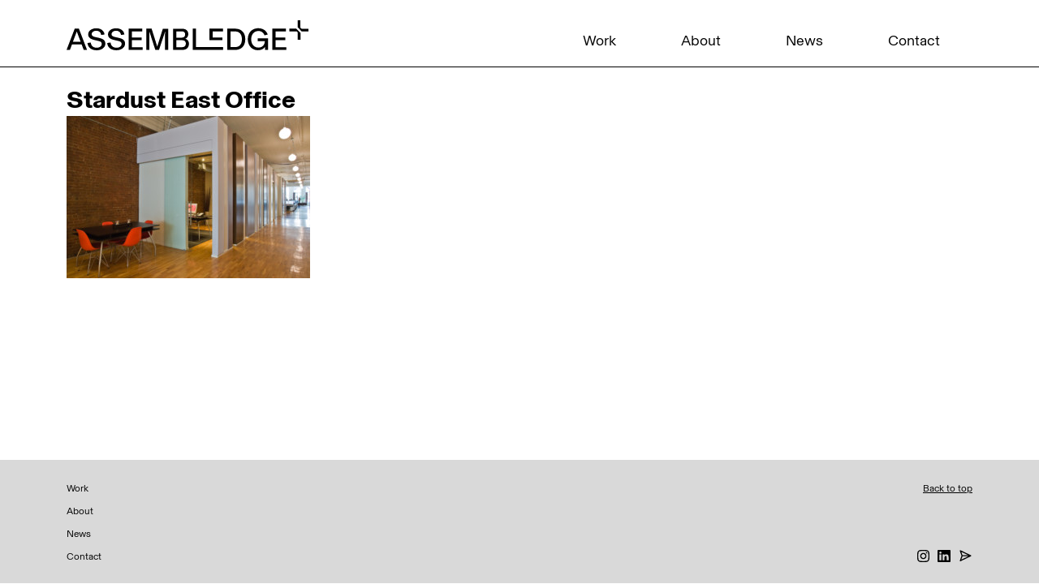

--- FILE ---
content_type: text/html; charset=UTF-8
request_url: https://www.assembledge.com/projects/stardust-east/stardust-east-office/
body_size: 9622
content:
<!DOCTYPE html>
<html lang="en" prefix="og: http://ogp.me/ns# fb: http://ogp.me/ns/fb#">
<head>
<meta charset="UTF-8">
<meta name="viewport" content="width=device-width, initial-scale=1, shrink-to-fit=no">

<link rel="profile" href="http://gmpg.org/xfn/11">
<link rel="pingback" href="https://www.assembledge.com/xmlrpc.php">
<!-- generics -->
<link rel="icon" href="https://www.assembledge.com/wp-content/themes/cleantheme-2024/img/favicon-32.png" sizes="32x32">
<link rel="icon" href="https://www.assembledge.com/wp-content/themes/cleantheme-2024/img/favicon-57.png" sizes="57x57">
<link rel="icon" href="https://www.assembledge.com/wp-content/themes/cleantheme-2024/img/favicon-76.png" sizes="76x76">
<link rel="icon" href="https://www.assembledge.com/wp-content/themes/cleantheme-2024/img/favicon-96.png" sizes="96x96">
<link rel="icon" href="https://www.assembledge.com/wp-content/themes/cleantheme-2024/img/favicon-128.png" sizes="128x128">
<link rel="icon" href="https://www.assembledge.com/wp-content/themes/cleantheme-2024/img/favicon-192.png" sizes="192x192">
<link rel="icon" href="https://www.assembledge.com/wp-content/themes/cleantheme-2024/img/favicon-228.png" sizes="228x228">

<!-- Android -->
<link rel="shortcut icon" sizes="196x196" href="https://www.assembledge.com/wp-content/themes/cleantheme-2024/img/favicon-196.png">

<!-- iOS -->
<link rel="apple-touch-icon" href="https://www.assembledge.com/wp-content/themes/cleantheme-2024/img/favicon-120.png" sizes="120x120">
<link rel="apple-touch-icon" href="https://www.assembledge.com/wp-content/themes/cleantheme-2024/img/favicon-152.png" sizes="152x152">
<link rel="apple-touch-icon" href="https://www.assembledge.com/wp-content/themes/cleantheme-2024/img/favicon-180.png" sizes="180x180">

<!-- Windows 8  IE 10 -->
<meta name="msapplication-TileColor" content="#FFFFFF">
<meta name="msapplication-TileImage" content="https://www.assembledge.com/wp-content/themes/cleantheme-2024/img/favicon-144.png">

<!-- Windows 8.1 + IE11 and above -->
<meta name="msapplication-config" content="https://assembledge.com/browserconfig.xml" />	
	
<link href="https://www.assembledge.com/wp-content/themes/cleantheme-2024/css/bootstrap.min.css" rel="stylesheet">
<link href="https://www.assembledge.com/wp-content/themes/cleantheme-2024/css/aos.css" rel="stylesheet">
<link href="https://www.assembledge.com/wp-content/themes/cleantheme-2024/css/font-awesome.css" rel="stylesheet">
<!-- <link href="=/css/custome.css" rel="stylesheet">
<link href="=/css/responsive.css" rel="stylesheet">   -->


<meta name='robots' content='index, follow, max-image-preview:large, max-snippet:-1, max-video-preview:-1' />

	<!-- This site is optimized with the Yoast SEO plugin v20.8 - https://yoast.com/wordpress/plugins/seo/ -->
	<title>Stardust East Office - Assembledge+</title>
	<link rel="canonical" href="https://www.assembledge.com/projects/stardust-east/stardust-east-office/" />
	<meta property="og:locale" content="en_US" />
	<meta property="og:type" content="article" />
	<meta property="og:title" content="Stardust East Office - Assembledge+" />
	<meta property="og:description" content="Stardust East Office" />
	<meta property="og:url" content="https://www.assembledge.com/projects/stardust-east/stardust-east-office/" />
	<meta property="og:site_name" content="Assembledge+" />
	<meta property="article:publisher" content="https://www.facebook.com/assembledge" />
	<meta property="og:image" content="https://www.assembledge.com/projects/stardust-east/stardust-east-office" />
	<meta property="og:image:width" content="1000" />
	<meta property="og:image:height" content="667" />
	<meta property="og:image:type" content="image/jpeg" />
	<meta name="twitter:card" content="summary_large_image" />
	<meta name="twitter:site" content="@assembledge" />
	<script type="application/ld+json" class="yoast-schema-graph">{"@context":"https://schema.org","@graph":[{"@type":"WebPage","@id":"https://www.assembledge.com/projects/stardust-east/stardust-east-office/","url":"https://www.assembledge.com/projects/stardust-east/stardust-east-office/","name":"Stardust East Office - Assembledge+","isPartOf":{"@id":"https://www.assembledge.com/#website"},"primaryImageOfPage":{"@id":"https://www.assembledge.com/projects/stardust-east/stardust-east-office/#primaryimage"},"image":{"@id":"https://www.assembledge.com/projects/stardust-east/stardust-east-office/#primaryimage"},"thumbnailUrl":"https://www.assembledge.com/wp-content/uploads/2014/09/StardustEast104-1.jpg","datePublished":"2022-05-25T00:09:42+00:00","dateModified":"2022-05-25T00:09:42+00:00","breadcrumb":{"@id":"https://www.assembledge.com/projects/stardust-east/stardust-east-office/#breadcrumb"},"inLanguage":"en","potentialAction":[{"@type":"ReadAction","target":["https://www.assembledge.com/projects/stardust-east/stardust-east-office/"]}]},{"@type":"ImageObject","inLanguage":"en","@id":"https://www.assembledge.com/projects/stardust-east/stardust-east-office/#primaryimage","url":"https://www.assembledge.com/wp-content/uploads/2014/09/StardustEast104-1.jpg","contentUrl":"https://www.assembledge.com/wp-content/uploads/2014/09/StardustEast104-1.jpg","width":1000,"height":667,"caption":"Stardust East Office"},{"@type":"BreadcrumbList","@id":"https://www.assembledge.com/projects/stardust-east/stardust-east-office/#breadcrumb","itemListElement":[{"@type":"ListItem","position":1,"name":"Home","item":"https://www.assembledge.com/"},{"@type":"ListItem","position":2,"name":"Stardust East","item":"https://www.assembledge.com/projects/stardust-east/"},{"@type":"ListItem","position":3,"name":"Stardust East Office"}]},{"@type":"WebSite","@id":"https://www.assembledge.com/#website","url":"https://www.assembledge.com/","name":"Assembledge+","description":"Architecture, Interiors and Planning","publisher":{"@id":"https://www.assembledge.com/#organization"},"potentialAction":[{"@type":"SearchAction","target":{"@type":"EntryPoint","urlTemplate":"https://www.assembledge.com/?s={search_term_string}"},"query-input":"required name=search_term_string"}],"inLanguage":"en"},{"@type":"Organization","@id":"https://www.assembledge.com/#organization","name":"Assembledge+","url":"https://www.assembledge.com/","logo":{"@type":"ImageObject","inLanguage":"en","@id":"https://www.assembledge.com/#/schema/logo/image/","url":"https://www.assembledge.com/wp-content/uploads/2017/03/assembledge-logo.jpg","contentUrl":"https://www.assembledge.com/wp-content/uploads/2017/03/assembledge-logo.jpg","width":720,"height":360,"caption":"Assembledge+"},"image":{"@id":"https://www.assembledge.com/#/schema/logo/image/"},"sameAs":["https://www.facebook.com/assembledge","https://twitter.com/assembledge","https://www.instagram.com/assembledge","https://www.pinterest.com/assembledge"]}]}</script>
	<!-- / Yoast SEO plugin. -->


<link rel='dns-prefetch' href='//www.googletagmanager.com' />
<link rel="alternate" type="application/rss+xml" title="Assembledge+ &raquo; Feed" href="https://www.assembledge.com/feed/" />
<link rel="alternate" type="application/rss+xml" title="Assembledge+ &raquo; Comments Feed" href="https://www.assembledge.com/comments/feed/" />
		<!-- This site uses the Google Analytics by ExactMetrics plugin v7.20.1 - Using Analytics tracking - https://www.exactmetrics.com/ -->
							<script src="//www.googletagmanager.com/gtag/js?id=G-W0NYWZJ40J"  data-cfasync="false" data-wpfc-render="false" type="text/javascript" async></script>
			<script data-cfasync="false" data-wpfc-render="false" type="text/javascript">
				var em_version = '7.20.1';
				var em_track_user = true;
				var em_no_track_reason = '';
				
								var disableStrs = [
										'ga-disable-G-W0NYWZJ40J',
									];

				/* Function to detect opted out users */
				function __gtagTrackerIsOptedOut() {
					for (var index = 0; index < disableStrs.length; index++) {
						if (document.cookie.indexOf(disableStrs[index] + '=true') > -1) {
							return true;
						}
					}

					return false;
				}

				/* Disable tracking if the opt-out cookie exists. */
				if (__gtagTrackerIsOptedOut()) {
					for (var index = 0; index < disableStrs.length; index++) {
						window[disableStrs[index]] = true;
					}
				}

				/* Opt-out function */
				function __gtagTrackerOptout() {
					for (var index = 0; index < disableStrs.length; index++) {
						document.cookie = disableStrs[index] + '=true; expires=Thu, 31 Dec 2099 23:59:59 UTC; path=/';
						window[disableStrs[index]] = true;
					}
				}

				if ('undefined' === typeof gaOptout) {
					function gaOptout() {
						__gtagTrackerOptout();
					}
				}
								window.dataLayer = window.dataLayer || [];

				window.ExactMetricsDualTracker = {
					helpers: {},
					trackers: {},
				};
				if (em_track_user) {
					function __gtagDataLayer() {
						dataLayer.push(arguments);
					}

					function __gtagTracker(type, name, parameters) {
						if (!parameters) {
							parameters = {};
						}

						if (parameters.send_to) {
							__gtagDataLayer.apply(null, arguments);
							return;
						}

						if (type === 'event') {
														parameters.send_to = exactmetrics_frontend.v4_id;
							var hookName = name;
							if (typeof parameters['event_category'] !== 'undefined') {
								hookName = parameters['event_category'] + ':' + name;
							}

							if (typeof ExactMetricsDualTracker.trackers[hookName] !== 'undefined') {
								ExactMetricsDualTracker.trackers[hookName](parameters);
							} else {
								__gtagDataLayer('event', name, parameters);
							}
							
						} else {
							__gtagDataLayer.apply(null, arguments);
						}
					}

					__gtagTracker('js', new Date());
					__gtagTracker('set', {
						'developer_id.dNDMyYj': true,
											});
										__gtagTracker('config', 'G-W0NYWZJ40J', {"forceSSL":"true"} );
															window.gtag = __gtagTracker;										(function () {
						/* https://developers.google.com/analytics/devguides/collection/analyticsjs/ */
						/* ga and __gaTracker compatibility shim. */
						var noopfn = function () {
							return null;
						};
						var newtracker = function () {
							return new Tracker();
						};
						var Tracker = function () {
							return null;
						};
						var p = Tracker.prototype;
						p.get = noopfn;
						p.set = noopfn;
						p.send = function () {
							var args = Array.prototype.slice.call(arguments);
							args.unshift('send');
							__gaTracker.apply(null, args);
						};
						var __gaTracker = function () {
							var len = arguments.length;
							if (len === 0) {
								return;
							}
							var f = arguments[len - 1];
							if (typeof f !== 'object' || f === null || typeof f.hitCallback !== 'function') {
								if ('send' === arguments[0]) {
									var hitConverted, hitObject = false, action;
									if ('event' === arguments[1]) {
										if ('undefined' !== typeof arguments[3]) {
											hitObject = {
												'eventAction': arguments[3],
												'eventCategory': arguments[2],
												'eventLabel': arguments[4],
												'value': arguments[5] ? arguments[5] : 1,
											}
										}
									}
									if ('pageview' === arguments[1]) {
										if ('undefined' !== typeof arguments[2]) {
											hitObject = {
												'eventAction': 'page_view',
												'page_path': arguments[2],
											}
										}
									}
									if (typeof arguments[2] === 'object') {
										hitObject = arguments[2];
									}
									if (typeof arguments[5] === 'object') {
										Object.assign(hitObject, arguments[5]);
									}
									if ('undefined' !== typeof arguments[1].hitType) {
										hitObject = arguments[1];
										if ('pageview' === hitObject.hitType) {
											hitObject.eventAction = 'page_view';
										}
									}
									if (hitObject) {
										action = 'timing' === arguments[1].hitType ? 'timing_complete' : hitObject.eventAction;
										hitConverted = mapArgs(hitObject);
										__gtagTracker('event', action, hitConverted);
									}
								}
								return;
							}

							function mapArgs(args) {
								var arg, hit = {};
								var gaMap = {
									'eventCategory': 'event_category',
									'eventAction': 'event_action',
									'eventLabel': 'event_label',
									'eventValue': 'event_value',
									'nonInteraction': 'non_interaction',
									'timingCategory': 'event_category',
									'timingVar': 'name',
									'timingValue': 'value',
									'timingLabel': 'event_label',
									'page': 'page_path',
									'location': 'page_location',
									'title': 'page_title',
								};
								for (arg in args) {
																		if (!(!args.hasOwnProperty(arg) || !gaMap.hasOwnProperty(arg))) {
										hit[gaMap[arg]] = args[arg];
									} else {
										hit[arg] = args[arg];
									}
								}
								return hit;
							}

							try {
								f.hitCallback();
							} catch (ex) {
							}
						};
						__gaTracker.create = newtracker;
						__gaTracker.getByName = newtracker;
						__gaTracker.getAll = function () {
							return [];
						};
						__gaTracker.remove = noopfn;
						__gaTracker.loaded = true;
						window['__gaTracker'] = __gaTracker;
					})();
									} else {
										console.log("");
					(function () {
						function __gtagTracker() {
							return null;
						}

						window['__gtagTracker'] = __gtagTracker;
						window['gtag'] = __gtagTracker;
					})();
									}
			</script>
				<!-- / Google Analytics by ExactMetrics -->
				<!-- This site uses the Google Analytics by MonsterInsights plugin v8.15 - Using Analytics tracking - https://www.monsterinsights.com/ -->
							<script src="//www.googletagmanager.com/gtag/js?id=UA-156488684-1"  data-cfasync="false" data-wpfc-render="false" type="text/javascript" async></script>
			<script data-cfasync="false" data-wpfc-render="false" type="text/javascript">
				var mi_version = '8.15';
				var mi_track_user = true;
				var mi_no_track_reason = '';
				
								var disableStrs = [
															'ga-disable-UA-156488684-1',
									];

				/* Function to detect opted out users */
				function __gtagTrackerIsOptedOut() {
					for (var index = 0; index < disableStrs.length; index++) {
						if (document.cookie.indexOf(disableStrs[index] + '=true') > -1) {
							return true;
						}
					}

					return false;
				}

				/* Disable tracking if the opt-out cookie exists. */
				if (__gtagTrackerIsOptedOut()) {
					for (var index = 0; index < disableStrs.length; index++) {
						window[disableStrs[index]] = true;
					}
				}

				/* Opt-out function */
				function __gtagTrackerOptout() {
					for (var index = 0; index < disableStrs.length; index++) {
						document.cookie = disableStrs[index] + '=true; expires=Thu, 31 Dec 2099 23:59:59 UTC; path=/';
						window[disableStrs[index]] = true;
					}
				}

				if ('undefined' === typeof gaOptout) {
					function gaOptout() {
						__gtagTrackerOptout();
					}
				}
								window.dataLayer = window.dataLayer || [];

				window.MonsterInsightsDualTracker = {
					helpers: {},
					trackers: {},
				};
				if (mi_track_user) {
					function __gtagDataLayer() {
						dataLayer.push(arguments);
					}

					function __gtagTracker(type, name, parameters) {
						if (!parameters) {
							parameters = {};
						}

						if (parameters.send_to) {
							__gtagDataLayer.apply(null, arguments);
							return;
						}

						if (type === 'event') {
							
														parameters.send_to = monsterinsights_frontend.ua;
							__gtagDataLayer(type, name, parameters);
													} else {
							__gtagDataLayer.apply(null, arguments);
						}
					}

					__gtagTracker('js', new Date());
					__gtagTracker('set', {
						'developer_id.dZGIzZG': true,
											});
															__gtagTracker('config', 'UA-156488684-1', {"forceSSL":"true","link_attribution":"true"} );
										window.gtag = __gtagTracker;										(function () {
						/* https://developers.google.com/analytics/devguides/collection/analyticsjs/ */
						/* ga and __gaTracker compatibility shim. */
						var noopfn = function () {
							return null;
						};
						var newtracker = function () {
							return new Tracker();
						};
						var Tracker = function () {
							return null;
						};
						var p = Tracker.prototype;
						p.get = noopfn;
						p.set = noopfn;
						p.send = function () {
							var args = Array.prototype.slice.call(arguments);
							args.unshift('send');
							__gaTracker.apply(null, args);
						};
						var __gaTracker = function () {
							var len = arguments.length;
							if (len === 0) {
								return;
							}
							var f = arguments[len - 1];
							if (typeof f !== 'object' || f === null || typeof f.hitCallback !== 'function') {
								if ('send' === arguments[0]) {
									var hitConverted, hitObject = false, action;
									if ('event' === arguments[1]) {
										if ('undefined' !== typeof arguments[3]) {
											hitObject = {
												'eventAction': arguments[3],
												'eventCategory': arguments[2],
												'eventLabel': arguments[4],
												'value': arguments[5] ? arguments[5] : 1,
											}
										}
									}
									if ('pageview' === arguments[1]) {
										if ('undefined' !== typeof arguments[2]) {
											hitObject = {
												'eventAction': 'page_view',
												'page_path': arguments[2],
											}
										}
									}
									if (typeof arguments[2] === 'object') {
										hitObject = arguments[2];
									}
									if (typeof arguments[5] === 'object') {
										Object.assign(hitObject, arguments[5]);
									}
									if ('undefined' !== typeof arguments[1].hitType) {
										hitObject = arguments[1];
										if ('pageview' === hitObject.hitType) {
											hitObject.eventAction = 'page_view';
										}
									}
									if (hitObject) {
										action = 'timing' === arguments[1].hitType ? 'timing_complete' : hitObject.eventAction;
										hitConverted = mapArgs(hitObject);
										__gtagTracker('event', action, hitConverted);
									}
								}
								return;
							}

							function mapArgs(args) {
								var arg, hit = {};
								var gaMap = {
									'eventCategory': 'event_category',
									'eventAction': 'event_action',
									'eventLabel': 'event_label',
									'eventValue': 'event_value',
									'nonInteraction': 'non_interaction',
									'timingCategory': 'event_category',
									'timingVar': 'name',
									'timingValue': 'value',
									'timingLabel': 'event_label',
									'page': 'page_path',
									'location': 'page_location',
									'title': 'page_title',
								};
								for (arg in args) {
																		if (!(!args.hasOwnProperty(arg) || !gaMap.hasOwnProperty(arg))) {
										hit[gaMap[arg]] = args[arg];
									} else {
										hit[arg] = args[arg];
									}
								}
								return hit;
							}

							try {
								f.hitCallback();
							} catch (ex) {
							}
						};
						__gaTracker.create = newtracker;
						__gaTracker.getByName = newtracker;
						__gaTracker.getAll = function () {
							return [];
						};
						__gaTracker.remove = noopfn;
						__gaTracker.loaded = true;
						window['__gaTracker'] = __gaTracker;
					})();
									} else {
										console.log("");
					(function () {
						function __gtagTracker() {
							return null;
						}

						window['__gtagTracker'] = __gtagTracker;
						window['gtag'] = __gtagTracker;
					})();
									}
			</script>
				<!-- / Google Analytics by MonsterInsights -->
		<script type="text/javascript">
window._wpemojiSettings = {"baseUrl":"https:\/\/s.w.org\/images\/core\/emoji\/14.0.0\/72x72\/","ext":".png","svgUrl":"https:\/\/s.w.org\/images\/core\/emoji\/14.0.0\/svg\/","svgExt":".svg","source":{"concatemoji":"https:\/\/www.assembledge.com\/wp-includes\/js\/wp-emoji-release.min.js?ver=1675299205"}};
/*! This file is auto-generated */
!function(e,a,t){var n,r,o,i=a.createElement("canvas"),p=i.getContext&&i.getContext("2d");function s(e,t){p.clearRect(0,0,i.width,i.height),p.fillText(e,0,0);e=i.toDataURL();return p.clearRect(0,0,i.width,i.height),p.fillText(t,0,0),e===i.toDataURL()}function c(e){var t=a.createElement("script");t.src=e,t.defer=t.type="text/javascript",a.getElementsByTagName("head")[0].appendChild(t)}for(o=Array("flag","emoji"),t.supports={everything:!0,everythingExceptFlag:!0},r=0;r<o.length;r++)t.supports[o[r]]=function(e){if(p&&p.fillText)switch(p.textBaseline="top",p.font="600 32px Arial",e){case"flag":return s("\ud83c\udff3\ufe0f\u200d\u26a7\ufe0f","\ud83c\udff3\ufe0f\u200b\u26a7\ufe0f")?!1:!s("\ud83c\uddfa\ud83c\uddf3","\ud83c\uddfa\u200b\ud83c\uddf3")&&!s("\ud83c\udff4\udb40\udc67\udb40\udc62\udb40\udc65\udb40\udc6e\udb40\udc67\udb40\udc7f","\ud83c\udff4\u200b\udb40\udc67\u200b\udb40\udc62\u200b\udb40\udc65\u200b\udb40\udc6e\u200b\udb40\udc67\u200b\udb40\udc7f");case"emoji":return!s("\ud83e\udef1\ud83c\udffb\u200d\ud83e\udef2\ud83c\udfff","\ud83e\udef1\ud83c\udffb\u200b\ud83e\udef2\ud83c\udfff")}return!1}(o[r]),t.supports.everything=t.supports.everything&&t.supports[o[r]],"flag"!==o[r]&&(t.supports.everythingExceptFlag=t.supports.everythingExceptFlag&&t.supports[o[r]]);t.supports.everythingExceptFlag=t.supports.everythingExceptFlag&&!t.supports.flag,t.DOMReady=!1,t.readyCallback=function(){t.DOMReady=!0},t.supports.everything||(n=function(){t.readyCallback()},a.addEventListener?(a.addEventListener("DOMContentLoaded",n,!1),e.addEventListener("load",n,!1)):(e.attachEvent("onload",n),a.attachEvent("onreadystatechange",function(){"complete"===a.readyState&&t.readyCallback()})),(e=t.source||{}).concatemoji?c(e.concatemoji):e.wpemoji&&e.twemoji&&(c(e.twemoji),c(e.wpemoji)))}(window,document,window._wpemojiSettings);
</script>
<style type="text/css">
img.wp-smiley,
img.emoji {
	display: inline !important;
	border: none !important;
	box-shadow: none !important;
	height: 1em !important;
	width: 1em !important;
	margin: 0 0.07em !important;
	vertical-align: -0.1em !important;
	background: none !important;
	padding: 0 !important;
}
</style>
	<link rel='stylesheet' id='wp-block-library-css' href='https://www.assembledge.com/wp-includes/css/dist/block-library/style.min.css?ver=1678407757' type='text/css' media='all' />
<link rel='stylesheet' id='classic-theme-styles-css' href='https://www.assembledge.com/wp-includes/css/classic-themes.min.css?ver=1676321419' type='text/css' media='all' />
<style id='global-styles-inline-css' type='text/css'>
body{--wp--preset--color--black: #000000;--wp--preset--color--cyan-bluish-gray: #abb8c3;--wp--preset--color--white: #ffffff;--wp--preset--color--pale-pink: #f78da7;--wp--preset--color--vivid-red: #cf2e2e;--wp--preset--color--luminous-vivid-orange: #ff6900;--wp--preset--color--luminous-vivid-amber: #fcb900;--wp--preset--color--light-green-cyan: #7bdcb5;--wp--preset--color--vivid-green-cyan: #00d084;--wp--preset--color--pale-cyan-blue: #8ed1fc;--wp--preset--color--vivid-cyan-blue: #0693e3;--wp--preset--color--vivid-purple: #9b51e0;--wp--preset--gradient--vivid-cyan-blue-to-vivid-purple: linear-gradient(135deg,rgba(6,147,227,1) 0%,rgb(155,81,224) 100%);--wp--preset--gradient--light-green-cyan-to-vivid-green-cyan: linear-gradient(135deg,rgb(122,220,180) 0%,rgb(0,208,130) 100%);--wp--preset--gradient--luminous-vivid-amber-to-luminous-vivid-orange: linear-gradient(135deg,rgba(252,185,0,1) 0%,rgba(255,105,0,1) 100%);--wp--preset--gradient--luminous-vivid-orange-to-vivid-red: linear-gradient(135deg,rgba(255,105,0,1) 0%,rgb(207,46,46) 100%);--wp--preset--gradient--very-light-gray-to-cyan-bluish-gray: linear-gradient(135deg,rgb(238,238,238) 0%,rgb(169,184,195) 100%);--wp--preset--gradient--cool-to-warm-spectrum: linear-gradient(135deg,rgb(74,234,220) 0%,rgb(151,120,209) 20%,rgb(207,42,186) 40%,rgb(238,44,130) 60%,rgb(251,105,98) 80%,rgb(254,248,76) 100%);--wp--preset--gradient--blush-light-purple: linear-gradient(135deg,rgb(255,206,236) 0%,rgb(152,150,240) 100%);--wp--preset--gradient--blush-bordeaux: linear-gradient(135deg,rgb(254,205,165) 0%,rgb(254,45,45) 50%,rgb(107,0,62) 100%);--wp--preset--gradient--luminous-dusk: linear-gradient(135deg,rgb(255,203,112) 0%,rgb(199,81,192) 50%,rgb(65,88,208) 100%);--wp--preset--gradient--pale-ocean: linear-gradient(135deg,rgb(255,245,203) 0%,rgb(182,227,212) 50%,rgb(51,167,181) 100%);--wp--preset--gradient--electric-grass: linear-gradient(135deg,rgb(202,248,128) 0%,rgb(113,206,126) 100%);--wp--preset--gradient--midnight: linear-gradient(135deg,rgb(2,3,129) 0%,rgb(40,116,252) 100%);--wp--preset--duotone--dark-grayscale: url('#wp-duotone-dark-grayscale');--wp--preset--duotone--grayscale: url('#wp-duotone-grayscale');--wp--preset--duotone--purple-yellow: url('#wp-duotone-purple-yellow');--wp--preset--duotone--blue-red: url('#wp-duotone-blue-red');--wp--preset--duotone--midnight: url('#wp-duotone-midnight');--wp--preset--duotone--magenta-yellow: url('#wp-duotone-magenta-yellow');--wp--preset--duotone--purple-green: url('#wp-duotone-purple-green');--wp--preset--duotone--blue-orange: url('#wp-duotone-blue-orange');--wp--preset--font-size--small: 13px;--wp--preset--font-size--medium: 20px;--wp--preset--font-size--large: 36px;--wp--preset--font-size--x-large: 42px;--wp--preset--spacing--20: 0.44rem;--wp--preset--spacing--30: 0.67rem;--wp--preset--spacing--40: 1rem;--wp--preset--spacing--50: 1.5rem;--wp--preset--spacing--60: 2.25rem;--wp--preset--spacing--70: 3.38rem;--wp--preset--spacing--80: 5.06rem;--wp--preset--shadow--natural: 6px 6px 9px rgba(0, 0, 0, 0.2);--wp--preset--shadow--deep: 12px 12px 50px rgba(0, 0, 0, 0.4);--wp--preset--shadow--sharp: 6px 6px 0px rgba(0, 0, 0, 0.2);--wp--preset--shadow--outlined: 6px 6px 0px -3px rgba(255, 255, 255, 1), 6px 6px rgba(0, 0, 0, 1);--wp--preset--shadow--crisp: 6px 6px 0px rgba(0, 0, 0, 1);}:where(.is-layout-flex){gap: 0.5em;}body .is-layout-flow > .alignleft{float: left;margin-inline-start: 0;margin-inline-end: 2em;}body .is-layout-flow > .alignright{float: right;margin-inline-start: 2em;margin-inline-end: 0;}body .is-layout-flow > .aligncenter{margin-left: auto !important;margin-right: auto !important;}body .is-layout-constrained > .alignleft{float: left;margin-inline-start: 0;margin-inline-end: 2em;}body .is-layout-constrained > .alignright{float: right;margin-inline-start: 2em;margin-inline-end: 0;}body .is-layout-constrained > .aligncenter{margin-left: auto !important;margin-right: auto !important;}body .is-layout-constrained > :where(:not(.alignleft):not(.alignright):not(.alignfull)){max-width: var(--wp--style--global--content-size);margin-left: auto !important;margin-right: auto !important;}body .is-layout-constrained > .alignwide{max-width: var(--wp--style--global--wide-size);}body .is-layout-flex{display: flex;}body .is-layout-flex{flex-wrap: wrap;align-items: center;}body .is-layout-flex > *{margin: 0;}:where(.wp-block-columns.is-layout-flex){gap: 2em;}.has-black-color{color: var(--wp--preset--color--black) !important;}.has-cyan-bluish-gray-color{color: var(--wp--preset--color--cyan-bluish-gray) !important;}.has-white-color{color: var(--wp--preset--color--white) !important;}.has-pale-pink-color{color: var(--wp--preset--color--pale-pink) !important;}.has-vivid-red-color{color: var(--wp--preset--color--vivid-red) !important;}.has-luminous-vivid-orange-color{color: var(--wp--preset--color--luminous-vivid-orange) !important;}.has-luminous-vivid-amber-color{color: var(--wp--preset--color--luminous-vivid-amber) !important;}.has-light-green-cyan-color{color: var(--wp--preset--color--light-green-cyan) !important;}.has-vivid-green-cyan-color{color: var(--wp--preset--color--vivid-green-cyan) !important;}.has-pale-cyan-blue-color{color: var(--wp--preset--color--pale-cyan-blue) !important;}.has-vivid-cyan-blue-color{color: var(--wp--preset--color--vivid-cyan-blue) !important;}.has-vivid-purple-color{color: var(--wp--preset--color--vivid-purple) !important;}.has-black-background-color{background-color: var(--wp--preset--color--black) !important;}.has-cyan-bluish-gray-background-color{background-color: var(--wp--preset--color--cyan-bluish-gray) !important;}.has-white-background-color{background-color: var(--wp--preset--color--white) !important;}.has-pale-pink-background-color{background-color: var(--wp--preset--color--pale-pink) !important;}.has-vivid-red-background-color{background-color: var(--wp--preset--color--vivid-red) !important;}.has-luminous-vivid-orange-background-color{background-color: var(--wp--preset--color--luminous-vivid-orange) !important;}.has-luminous-vivid-amber-background-color{background-color: var(--wp--preset--color--luminous-vivid-amber) !important;}.has-light-green-cyan-background-color{background-color: var(--wp--preset--color--light-green-cyan) !important;}.has-vivid-green-cyan-background-color{background-color: var(--wp--preset--color--vivid-green-cyan) !important;}.has-pale-cyan-blue-background-color{background-color: var(--wp--preset--color--pale-cyan-blue) !important;}.has-vivid-cyan-blue-background-color{background-color: var(--wp--preset--color--vivid-cyan-blue) !important;}.has-vivid-purple-background-color{background-color: var(--wp--preset--color--vivid-purple) !important;}.has-black-border-color{border-color: var(--wp--preset--color--black) !important;}.has-cyan-bluish-gray-border-color{border-color: var(--wp--preset--color--cyan-bluish-gray) !important;}.has-white-border-color{border-color: var(--wp--preset--color--white) !important;}.has-pale-pink-border-color{border-color: var(--wp--preset--color--pale-pink) !important;}.has-vivid-red-border-color{border-color: var(--wp--preset--color--vivid-red) !important;}.has-luminous-vivid-orange-border-color{border-color: var(--wp--preset--color--luminous-vivid-orange) !important;}.has-luminous-vivid-amber-border-color{border-color: var(--wp--preset--color--luminous-vivid-amber) !important;}.has-light-green-cyan-border-color{border-color: var(--wp--preset--color--light-green-cyan) !important;}.has-vivid-green-cyan-border-color{border-color: var(--wp--preset--color--vivid-green-cyan) !important;}.has-pale-cyan-blue-border-color{border-color: var(--wp--preset--color--pale-cyan-blue) !important;}.has-vivid-cyan-blue-border-color{border-color: var(--wp--preset--color--vivid-cyan-blue) !important;}.has-vivid-purple-border-color{border-color: var(--wp--preset--color--vivid-purple) !important;}.has-vivid-cyan-blue-to-vivid-purple-gradient-background{background: var(--wp--preset--gradient--vivid-cyan-blue-to-vivid-purple) !important;}.has-light-green-cyan-to-vivid-green-cyan-gradient-background{background: var(--wp--preset--gradient--light-green-cyan-to-vivid-green-cyan) !important;}.has-luminous-vivid-amber-to-luminous-vivid-orange-gradient-background{background: var(--wp--preset--gradient--luminous-vivid-amber-to-luminous-vivid-orange) !important;}.has-luminous-vivid-orange-to-vivid-red-gradient-background{background: var(--wp--preset--gradient--luminous-vivid-orange-to-vivid-red) !important;}.has-very-light-gray-to-cyan-bluish-gray-gradient-background{background: var(--wp--preset--gradient--very-light-gray-to-cyan-bluish-gray) !important;}.has-cool-to-warm-spectrum-gradient-background{background: var(--wp--preset--gradient--cool-to-warm-spectrum) !important;}.has-blush-light-purple-gradient-background{background: var(--wp--preset--gradient--blush-light-purple) !important;}.has-blush-bordeaux-gradient-background{background: var(--wp--preset--gradient--blush-bordeaux) !important;}.has-luminous-dusk-gradient-background{background: var(--wp--preset--gradient--luminous-dusk) !important;}.has-pale-ocean-gradient-background{background: var(--wp--preset--gradient--pale-ocean) !important;}.has-electric-grass-gradient-background{background: var(--wp--preset--gradient--electric-grass) !important;}.has-midnight-gradient-background{background: var(--wp--preset--gradient--midnight) !important;}.has-small-font-size{font-size: var(--wp--preset--font-size--small) !important;}.has-medium-font-size{font-size: var(--wp--preset--font-size--medium) !important;}.has-large-font-size{font-size: var(--wp--preset--font-size--large) !important;}.has-x-large-font-size{font-size: var(--wp--preset--font-size--x-large) !important;}
.wp-block-navigation a:where(:not(.wp-element-button)){color: inherit;}
:where(.wp-block-columns.is-layout-flex){gap: 2em;}
.wp-block-pullquote{font-size: 1.5em;line-height: 1.6;}
</style>
<link rel='stylesheet' id='myfonts_webfonts_328693-css' href='https://www.assembledge.com/wp-content/plugins/assembledge_fontkit/assembledge_fontkit.css?ver=1654273113' type='text/css' media='all' />
<link rel='stylesheet' id='nrci_methods-css' href='https://www.assembledge.com/wp-content/plugins/no-right-click-images-plugin/no-right-click-images.css?ver=1686032377' type='text/css' media='all' />
<link rel='stylesheet' id='cleantheme3-style-css' href='https://www.assembledge.com/wp-content/themes/cleantheme-2024/style.css?ver=1709276851' type='text/css' media='all' />
<link rel='stylesheet' id='cleantheme3-custom-style-css' href='https://www.assembledge.com/wp-content/themes/cleantheme-2024/css/custome.css?ver=1724101475' type='text/css' media='all' />
<link rel='stylesheet' id='cleantheme3-responsive-style-css' href='https://www.assembledge.com/wp-content/themes/cleantheme-2024/css/responsive.css?ver=1709276928' type='text/css' media='all' />
<script type='text/javascript' src='https://www.assembledge.com/wp-content/plugins/google-analytics-dashboard-for-wp/assets/js/frontend-gtag.min.js?ver=1697056783' id='exactmetrics-frontend-script-js'></script>
<script data-cfasync="false" data-wpfc-render="false" type="text/javascript" id='exactmetrics-frontend-script-js-extra'>/* <![CDATA[ */
var exactmetrics_frontend = {"js_events_tracking":"true","download_extensions":"zip,mp3,mpeg,pdf,docx,pptx,xlsx,rar","inbound_paths":"[{\"path\":\"\\\/go\\\/\",\"label\":\"affiliate\"},{\"path\":\"\\\/recommend\\\/\",\"label\":\"affiliate\"}]","home_url":"https:\/\/www.assembledge.com","hash_tracking":"false","v4_id":"G-W0NYWZJ40J"};/* ]]> */
</script>
<script type='text/javascript' src='https://www.assembledge.com/wp-content/plugins/google-analytics-for-wordpress/assets/js/frontend-gtag.min.js?ver=1686032362' id='monsterinsights-frontend-script-js'></script>
<script data-cfasync="false" data-wpfc-render="false" type="text/javascript" id='monsterinsights-frontend-script-js-extra'>/* <![CDATA[ */
var monsterinsights_frontend = {"js_events_tracking":"true","download_extensions":"doc,pdf,ppt,zip,xls,docx,pptx,xlsx","inbound_paths":"[{\"path\":\"\\\/go\\\/\",\"label\":\"affiliate\"},{\"path\":\"\\\/recommend\\\/\",\"label\":\"affiliate\"}]","home_url":"https:\/\/www.assembledge.com","hash_tracking":"false","ua":"UA-156488684-1","v4_id":""};/* ]]> */
</script>
<script type='text/javascript' id='nrci_methods-js-extra'>
/* <![CDATA[ */
var nrci_opts = {"gesture":"N","drag":"Y","touch":"N","admin":"Y"};
/* ]]> */
</script>
<script type='text/javascript' src='https://www.assembledge.com/wp-content/plugins/no-right-click-images-plugin/no-right-click-images.js?ver=1686032377' id='nrci_methods-js'></script>

<!-- Google Analytics snippet added by Site Kit -->
<script type='text/javascript' src='https://www.googletagmanager.com/gtag/js?id=UA-249324758-1' id='google_gtagjs-js' async></script>
<script type='text/javascript' id='google_gtagjs-js-after'>
window.dataLayer = window.dataLayer || [];function gtag(){dataLayer.push(arguments);}
gtag('set', 'linker', {"domains":["www.assembledge.com"]} );
gtag("js", new Date());
gtag("set", "developer_id.dZTNiMT", true);
gtag("config", "UA-249324758-1", {"anonymize_ip":true});
gtag("config", "GT-K4TL9XZ");
</script>

<!-- End Google Analytics snippet added by Site Kit -->
<link rel="https://api.w.org/" href="https://www.assembledge.com/wp-json/" /><link rel="alternate" type="application/json" href="https://www.assembledge.com/wp-json/wp/v2/media/5713" /><link rel="EditURI" type="application/rsd+xml" title="RSD" href="https://www.assembledge.com/xmlrpc.php?rsd" />
<link rel="wlwmanifest" type="application/wlwmanifest+xml" href="https://www.assembledge.com/wp-includes/wlwmanifest.xml" />
<meta name="generator" content="WordPress 6.2.8" />
<link rel='shortlink' href='https://www.assembledge.com/?p=5713' />
<link rel="alternate" type="application/json+oembed" href="https://www.assembledge.com/wp-json/oembed/1.0/embed?url=https%3A%2F%2Fwww.assembledge.com%2Fprojects%2Fstardust-east%2Fstardust-east-office%2F" />
<link rel="alternate" type="text/xml+oembed" href="https://www.assembledge.com/wp-json/oembed/1.0/embed?url=https%3A%2F%2Fwww.assembledge.com%2Fprojects%2Fstardust-east%2Fstardust-east-office%2F&#038;format=xml" />
<meta name="generator" content="Site Kit by Google 1.111.0" /><style type="text/css">.recentcomments a{display:inline !important;padding:0 !important;margin:0 !important;}</style><style type='text/css'></style>
<!-- START - Open Graph and Twitter Card Tags 3.3.0 -->
 <!-- Facebook Open Graph -->
  <meta property="og:locale" content="en"/>
  <meta property="og:site_name" content="Assembledge+"/>
  <meta property="og:title" content="Stardust East Office - Assembledge+"/>
  <meta property="og:url" content="https://www.assembledge.com/projects/stardust-east/stardust-east-office/"/>
  <meta property="og:type" content="article"/>
  <meta property="og:description" content="Stardust East Office"/>
  <meta property="og:image" content="https://www.assembledge.com/wp-content/uploads/2023/06/page_card_assembledge_1.jpg"/>
  <meta property="og:image:url" content="https://www.assembledge.com/wp-content/uploads/2023/06/page_card_assembledge_1.jpg"/>
  <meta property="og:image:secure_url" content="https://www.assembledge.com/wp-content/uploads/2023/06/page_card_assembledge_1.jpg"/>
  <meta property="article:publisher" content="https://www.facebook.com/assembledge/"/>
 <!-- Google+ / Schema.org -->
 <!-- Twitter Cards -->
  <meta name="twitter:title" content="Stardust East Office - Assembledge+"/>
  <meta name="twitter:url" content="https://www.assembledge.com/projects/stardust-east/stardust-east-office/"/>
  <meta name="twitter:description" content="Stardust East Office"/>
  <meta name="twitter:image" content="https://www.assembledge.com/wp-content/uploads/2023/06/page_card_assembledge_1.jpg"/>
  <meta name="twitter:card" content="summary_large_image"/>
  <meta name="twitter:site" content="@assembledge"/>
 <!-- SEO -->
 <!-- Misc. tags -->
 <!-- is_singular | yoast_seo -->
<!-- END - Open Graph and Twitter Card Tags 3.3.0 -->
	

</head>
<body class="attachment attachment-template-default single single-attachment postid-5713 attachmentid-5713 attachment-jpeg" >

<div class="preloader" id="preloader">
    <div class="loader"></div>
</div>




	

					             
            			<!-- back to top -->
<div id="section1-top"></div>



<!-- header -->
 
    <div class="header relative-header dark-header">


    <div class="container">
        <div class="row">
            <div class="col-12">
                <nav class="navbar navbar-expand-md navbar-light align-items-end">
                    <a class="navbar-brand" href="https://www.assembledge.com">

                         <img src="https://www.assembledge.com/wp-content/themes/cleantheme-2024/img/logo-black.svg" class="img-fluid h-logo" alt="Assembledge+">
                       
                    </a>
                    <button class="navbar-toggler" type="button" data-bs-toggle="collapse" data-bs-target="#navbarSupportedContent" aria-controls="navbarSupportedContent" aria-expanded="false" aria-label="Toggle navigation">
                        <span>
                            <svg xmlns="http://www.w3.org/2000/svg" width="30" height="30" fill="currentColor" class="bi bi-list" viewBox="0 0 16 16">
                                <path fill-rule="evenodd" d="M2.5 12a.5.5 0 0 1 .5-.5h10a.5.5 0 0 1 0 1H3a.5.5 0 0 1-.5-.5zm0-4a.5.5 0 0 1 .5-.5h10a.5.5 0 0 1 0 1H3a.5.5 0 0 1-.5-.5zm0-4a.5.5 0 0 1 .5-.5h10a.5.5 0 0 1 0 1H3a.5.5 0 0 1-.5-.5z"/>
                            </svg>
                        </span>
                    </button>
                    <div class="collapse navbar-collapse" id="navbarSupportedContent">
                    	<div class="d-md-none d-block">
		                    <button class="navbar-toggler-close" type="button" data-bs-toggle="collapse" data-bs-target="#navbarSupportedContent" aria-controls="navbarSupportedContent" aria-expanded="true" aria-label="Toggle navigation">
		                        <span>
		                            <svg xmlns="http://www.w3.org/2000/svg" width="30" height="30" fill="currentColor" class="bi bi-x" viewBox="0 0 16 16">
		                                <path d="M4.646 4.646a.5.5 0 0 1 .708 0L8 7.293l2.646-2.647a.5.5 0 0 1 .708.708L8.707 8l2.647 2.646a.5.5 0 0 1-.708.708L8 8.707l-2.646 2.647a.5.5 0 0 1-.708-.708L7.293 8 4.646 5.354a.5.5 0 0 1 0-.708z"/>
		                            </svg>
		                        </span>
		                    </button>
                    	</div>
                         <ul class="navbar-nav ms-auto align-items-center">
                            <li class="nav-item">
                                <a class="nav-link" href="https://www.assembledge.com/featured-projects/">Work</a>
                            </li>
                            <li class="nav-item">
                                <a class="nav-link" href="https://www.assembledge.com/about/">About</a>
                            </li>
                            <li class="nav-item">
                                <a class="nav-link" href="https://www.assembledge.com/news/">News</a>
                            </li>
                            <li class="nav-item">
                                <a class="nav-link" href="https://www.assembledge.com/contact/">Contact</a>
                            </li>
                        </ul>
	                    <div class="res-menu-bottom-part d-md-none d-block">
	                    	<div class="social mb-3">
								<a href="https://www.instagram.com/assembledge" target="_blank">
									<img src="https://www.assembledge.com/wp-content/themes/cleantheme-2024/img/icon/instagram.svg" class="img-fluid" alt="Instagram">
								</a>
								<a href="https://www.linkedin.com/company/assembledge-"  target="_blank">
									<img src="https://www.assembledge.com/wp-content/themes/cleantheme-2024/img/icon/linkedin.svg" class="img-fluid" alt="Linkedin">
								</a>
								<a href="mailto:info@assembledge.com"  target="_blank">
									<img src="https://www.assembledge.com/wp-content/themes/cleantheme-2024/img/icon/send.svg" class="img-fluid" alt="Email">
								</a>
							</div>
	                    	<img src="https://www.assembledge.com/wp-content/themes/cleantheme-2024/img/logo-black.svg" class="img-fluid h-logo" alt="Assembledge+">
	                    </div>
                    </div>
                </nav>
            </div>
        </div>
    </div>
</div>

<!-- content area -->
<div class="min-height-with-header-footer">
	<div class="container">
		<div class="in-sec-pad ">
			<div class="row">
				


                                        <h3 class="p-ft-36 bold mb-0" style="padsding-bottom:30px;">Stardust East Office</h3>
                                      
       


                                      
                                            <p class="attachment"><a href='https://www.assembledge.com/wp-content/uploads/2014/09/StardustEast104-1.jpg'><img width="300" height="200" src="https://www.assembledge.com/wp-content/uploads/2014/09/StardustEast104-1-300x200.jpg" class="attachment-medium size-medium" alt="" decoding="async" loading="lazy" srcset="https://www.assembledge.com/wp-content/uploads/2014/09/StardustEast104-1-300x200.jpg 300w, https://www.assembledge.com/wp-content/uploads/2014/09/StardustEast104-1-768x512.jpg 768w, https://www.assembledge.com/wp-content/uploads/2014/09/StardustEast104-1-590x392.jpg 590w, https://www.assembledge.com/wp-content/uploads/2014/09/StardustEast104-1-496x331.jpg 496w, https://www.assembledge.com/wp-content/uploads/2014/09/StardustEast104-1-680x454.jpg 680w, https://www.assembledge.com/wp-content/uploads/2014/09/StardustEast104-1.jpg 1000w" sizes="(max-width: 300px) 100vw, 300px" /></a></p>
                
            </div>
        </div>
    </div>
</div>

<!-- footer -->
<div class="section section-footer">
	<div id="footer-text">
	<div class="footer dark-footer-bg">  
			<div class="container">
				<div class="row">
					<div class="col-lg-6 col-7">
						<img src="https://www.assembledge.com/wp-content/themes/cleantheme-2024/img/logo-black.svg" class="img-fluid mb-4 d-lg-none d-block footer-logo" alt="Assembledge+">
						<div class="footer-links fade-in">
							<p><a href="https://www.assembledge.com/featured-projects/">Work</a></p>
							<p><a href="https://www.assembledge.com/about/">About</a></p>
							<p><a href="https://www.assembledge.com/news/">News</a></p>
							<p><a href="https://www.assembledge.com/contact/">Contact</a></p>
						</div>
					</div>
					<div class="col-lg-6 col-5 text-end">
						<div class="vertical-flex h-100 fade-in">
							<p><a href="#section1-top" class="text-decoration-underline d-lg-block d-none">Back to top</a></p>
							<div class="social mb-2">
								<a href="https://www.instagram.com/assembledge" target="_blank">
									<img src="https://www.assembledge.com/wp-content/themes/cleantheme-2024/img/icon/instagram.svg" class="img-fluid" alt="Instagram">
								</a>
								<a href="https://www.linkedin.com/company/assembledge-"  target="_blank">
									<img src="https://www.assembledge.com/wp-content/themes/cleantheme-2024/img/icon/linkedin.svg" class="img-fluid" alt="Linkedin">
								</a>
								<a href="mailto:info@assembledge.com"  target="_blank">
									<img src="https://www.assembledge.com/wp-content/themes/cleantheme-2024/img/icon/send.svg" class="img-fluid" alt="Email">
								</a>
							</div>
						</div>
					</div>
				</div>
			</div>
		</div>
	</div>
</div>
					


<script src="https://www.assembledge.com/wp-content/themes/cleantheme-2024/js/jquery-1.11.1.js"></script>
<script src="https://www.assembledge.com/wp-content/themes/cleantheme-2024/js/bootstrap.bundle.min.js"></script>
<script src="https://www.assembledge.com/wp-content/themes/cleantheme-2024/js/aos.js"></script>
<script src="https://www.assembledge.com/wp-content/themes/cleantheme-2024/js/my.js"></script>
<script>
    document.addEventListener("DOMContentLoaded", function () {
        function handleImageLoad(image, loaderContainer) {
            image.onload = function () {
                loaderContainer.style.display = 'none';
            };
        }


        // For the first carousel
        var slider1 = new bootstrap.Carousel(document.getElementById('slider1'), {
	        interval: 7000, // Adjust the interval time (in milliseconds) as needed
	        pause: 'false'  // Pause on hover
	    });
        var loaderContainersSlider1 = document.querySelectorAll('#slider1 .loader-container');

        loaderContainersSlider1.forEach(function (loaderContainer, index) {
            var imageSlider1 = new Image();
            var autoSlideImgSlider1 = document.querySelector(`#slider1 .carousel-item:nth-child(${index + 1}) .auto-slide-img`);
            
            loaderContainer.style.display = 'flex';

            handleImageLoad(imageSlider1, loaderContainer);

            imageSlider1.src = autoSlideImgSlider1.style.backgroundImage.replace(/url\(['"]?(.*?)['"]?\)/i, "$1");
        });


        // For the second carousel
        var slider2 = new bootstrap.Carousel(document.getElementById('project-slider'), {
		    interval: false // Disable automatic sliding
		});
        var loaderContainersSlider2 = document.querySelectorAll('#project-slider .loader-container');

        loaderContainersSlider2.forEach(function (loaderContainer, index) {
            var imageSlider2 = new Image();
            var autoSlideImgSlider2 = document.querySelector(`#project-slider .carousel-item:nth-child(${index + 1}) .project-img`);
            
            loaderContainer.style.display = 'flex';

            handleImageLoad(imageSlider2, loaderContainer);

            imageSlider2.src = autoSlideImgSlider2.style.backgroundImage.replace(/url\(['"]?(.*?)['"]?\)/i, "$1");
        });
    });
</script>
<script type='text/javascript' src='https://www.assembledge.com/wp-content/themes/cleantheme-2024/js/navigation.js?ver=1709276854' id='cleantheme3-navigation-js'></script>
<script type='text/javascript' src='https://www.assembledge.com/wp-content/themes/cleantheme-2024/js/skip-link-focus-fix.js?ver=1709276820' id='cleantheme3-skip-link-focus-fix-js'></script>
</body>
</html>


--- FILE ---
content_type: image/svg+xml
request_url: https://www.assembledge.com/wp-content/themes/cleantheme-2024/img/icon/instagram.svg
body_size: 1084
content:
<svg width="15" height="15" viewBox="0 0 15 15" fill="none" xmlns="http://www.w3.org/2000/svg">
<g clip-path="url(#clip0_229_67)">
<path d="M7.5 1.35059C9.50391 1.35059 9.74121 1.35937 10.5293 1.39453C11.2617 1.42676 11.6572 1.5498 11.9209 1.65234C12.2695 1.78711 12.5215 1.95117 12.7822 2.21191C13.0459 2.47559 13.207 2.72461 13.3418 3.07324C13.4443 3.33691 13.5674 3.73535 13.5996 4.46484C13.6348 5.25586 13.6436 5.49316 13.6436 7.49414C13.6436 9.49805 13.6348 9.73535 13.5996 10.5234C13.5674 11.2559 13.4443 11.6514 13.3418 11.915C13.207 12.2637 13.043 12.5156 12.7822 12.7764C12.5186 13.04 12.2695 13.2012 11.9209 13.3359C11.6572 13.4385 11.2588 13.5615 10.5293 13.5938C9.73828 13.6289 9.50098 13.6377 7.5 13.6377C5.49609 13.6377 5.25879 13.6289 4.4707 13.5938C3.73828 13.5615 3.34277 13.4385 3.0791 13.3359C2.73047 13.2012 2.47852 13.0371 2.21777 12.7764C1.9541 12.5127 1.79297 12.2637 1.6582 11.915C1.55566 11.6514 1.43262 11.2529 1.40039 10.5234C1.36523 9.73242 1.35645 9.49512 1.35645 7.49414C1.35645 5.49023 1.36523 5.25293 1.40039 4.46484C1.43262 3.73242 1.55566 3.33691 1.6582 3.07324C1.79297 2.72461 1.95703 2.47266 2.21777 2.21191C2.48145 1.94824 2.73047 1.78711 3.0791 1.65234C3.34277 1.5498 3.74121 1.42676 4.4707 1.39453C5.25879 1.35937 5.49609 1.35059 7.5 1.35059ZM7.5 0C5.46387 0 5.20898 0.00878906 4.40918 0.0439453C3.6123 0.0791016 3.06445 0.208008 2.58984 0.392578C2.09473 0.585937 1.67578 0.84082 1.25977 1.25977C0.84082 1.67578 0.585938 2.09473 0.392578 2.58691C0.208008 3.06445 0.0791016 3.60937 0.0439453 4.40625C0.00878906 5.20898 0 5.46387 0 7.5C0 9.53613 0.00878906 9.79102 0.0439453 10.5908C0.0791016 11.3877 0.208008 11.9355 0.392578 12.4102C0.585938 12.9053 0.84082 13.3242 1.25977 13.7402C1.67578 14.1562 2.09473 14.4141 2.58691 14.6045C3.06445 14.7891 3.60938 14.918 4.40625 14.9531C5.20605 14.9883 5.46094 14.9971 7.49707 14.9971C9.5332 14.9971 9.78809 14.9883 10.5879 14.9531C11.3848 14.918 11.9326 14.7891 12.4072 14.6045C12.8994 14.4141 13.3184 14.1562 13.7344 13.7402C14.1504 13.3242 14.4082 12.9053 14.5986 12.4131C14.7832 11.9355 14.9121 11.3906 14.9473 10.5938C14.9824 9.79395 14.9912 9.53906 14.9912 7.50293C14.9912 5.4668 14.9824 5.21191 14.9473 4.41211C14.9121 3.61523 14.7832 3.06738 14.5986 2.59277C14.4141 2.09473 14.1592 1.67578 13.7402 1.25977C13.3242 0.84375 12.9053 0.585938 12.4131 0.395508C11.9355 0.210937 11.3906 0.0820312 10.5938 0.046875C9.79102 0.00878907 9.53613 0 7.5 0Z" fill="#000100"/>
<path d="M7.5 3.64746C5.37305 3.64746 3.64746 5.37305 3.64746 7.5C3.64746 9.62695 5.37305 11.3525 7.5 11.3525C9.62695 11.3525 11.3525 9.62695 11.3525 7.5C11.3525 5.37305 9.62695 3.64746 7.5 3.64746ZM7.5 9.99902C6.12012 9.99902 5.00098 8.87988 5.00098 7.5C5.00098 6.12012 6.12012 5.00098 7.5 5.00098C8.87988 5.00098 9.99902 6.12012 9.99902 7.5C9.99902 8.87988 8.87988 9.99902 7.5 9.99902Z" fill="#000100"/>
<path d="M12.4043 3.49512C12.4043 3.99317 12 4.39453 11.5049 4.39453C11.0068 4.39453 10.6055 3.99024 10.6055 3.49512C10.6055 2.99707 11.0098 2.5957 11.5049 2.5957C12 2.5957 12.4043 3 12.4043 3.49512Z" fill="#000100"/>
</g>
<defs>
<clipPath id="clip0_229_67">
<rect width="15" height="15" fill="white"/>
</clipPath>
</defs>
</svg>
